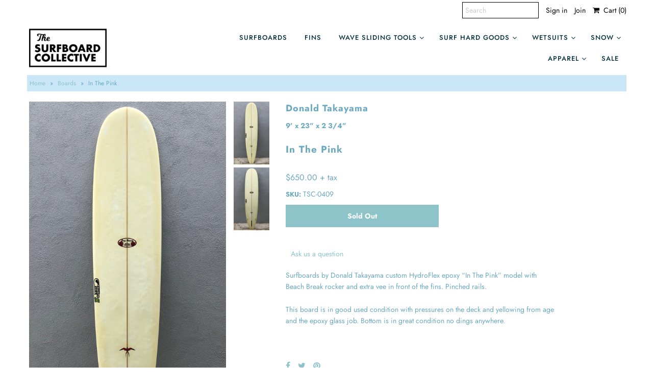

--- FILE ---
content_type: text/html; charset=utf-8
request_url: https://www.thesurfboardcollective.com/products/in-the-pink
body_size: 16465
content:
<!DOCTYPE html>
<!--[if lt IE 7 ]><html class="ie ie6" lang="en"> <![endif]-->
<!--[if IE 7 ]><html class="ie ie7" lang="en"> <![endif]-->
<!--[if IE 8 ]><html class="ie ie8" lang="en"> <![endif]-->
<!--[if (gte IE 9)|!(IE)]><!--><html lang="en" class="no-js"> <!--<![endif]-->
<head>
  <meta charset="utf-8" />
  



  

















  


   


   


  


     


  














    


 


   


 







































<!-- Meta
================================================== -->
  <title>
    In The Pink &ndash; The Surfboard Collective
  </title>
  
    <meta name="description" content="Surfboards by Donald Takayama custom HydroFlex epoxy “In The Pink” model with Beach Break rocker and extra vee in front of the fins. Pinched rails.  This board is in good used condition with pressures on the deck and yellowing from age and the epoxy glass job. Bottom is in great condition no dings anywhere.   " />
  
  <link rel="canonical" href="https://www.thesurfboardcollective.com/products/in-the-pink" />
  

  <meta property="og:type" content="product">
  <meta property="og:title" content="In The Pink">
  <meta property="og:url" content="https://www.thesurfboardcollective.com/products/in-the-pink">
  <meta property="og:description" content="Surfboards by Donald Takayama custom HydroFlex epoxy “In The Pink” model with Beach Break rocker and extra vee in front of the fins. Pinched rails. 
This board is in good used condition with pressures on the deck and yellowing from age and the epoxy glass job. Bottom is in great condition no dings anywhere. 
 ">
  
    <meta property="og:image" content="http://www.thesurfboardcollective.com/cdn/shop/products/image_866008ad-437a-4178-af12-682acbc7aca2_grande.jpg?v=1575470371">
    <meta property="og:image:secure_url" content="https://www.thesurfboardcollective.com/cdn/shop/products/image_866008ad-437a-4178-af12-682acbc7aca2_grande.jpg?v=1575470371">
  
    <meta property="og:image" content="http://www.thesurfboardcollective.com/cdn/shop/products/image_4f61e9ca-2760-4c25-b959-3661b3d6cb5f_grande.jpg?v=1575470371">
    <meta property="og:image:secure_url" content="https://www.thesurfboardcollective.com/cdn/shop/products/image_4f61e9ca-2760-4c25-b959-3661b3d6cb5f_grande.jpg?v=1575470371">
  
  <meta property="og:price:amount" content="650.00">
  <meta property="og:price:currency" content="USD">

<meta property="og:site_name" content="The Surfboard Collective">



  <meta name="twitter:card" content="summary">


  <meta name="twitter:site" content="@">


  <meta name="twitter:title" content="In The Pink">
  <meta name="twitter:description" content="Surfboards by Donald Takayama custom HydroFlex epoxy “In The Pink” model with Beach Break rocker and extra vee in front of the fins. Pinched rails. 
This board is in good used condition with pressures">
  <meta name="twitter:image" content="https://www.thesurfboardcollective.com/cdn/shop/products/image_866008ad-437a-4178-af12-682acbc7aca2_large.jpg?v=1575470371">
  <meta name="twitter:image:width" content="480">
  <meta name="twitter:image:height" content="480">



<!-- CSS
================================================== -->
  <link href="//www.thesurfboardcollective.com/cdn/shop/t/3/assets/stylesheet.css?v=106486561959557864781759252097" rel="stylesheet" type="text/css" media="all" />
  <link href="//www.thesurfboardcollective.com/cdn/shop/t/3/assets/custom.css?v=23972533086799064111698188342" rel="stylesheet" type="text/css" media="all" />

<!-- JS
================================================== -->
  <script src="//ajax.googleapis.com/ajax/libs/jquery/2.2.4/jquery.min.js" type="text/javascript"></script>
  <script src="//unpkg.com/eventemitter3@5.0.0/dist/eventemitter3.umd.min.js" type="text/javascript"></script>

  

  <script src="//www.thesurfboardcollective.com/cdn/shop/t/3/assets/theme.js?v=44346073165928755921696961216" type="text/javascript"></script>
  <script src="//www.thesurfboardcollective.com/cdn/shop/t/3/assets/beefy.js?v=40855799435528832451541635997" type="text/javascript"></script>
  <script src="//www.thesurfboardcollective.com/cdn/shopifycloud/storefront/assets/themes_support/option_selection-b017cd28.js" type="text/javascript"></script>
  

  <meta name="viewport" content="width=device-width, initial-scale=1, maximum-scale=1">

<!-- Favicons
================================================== -->
  
    <link rel="shortcut icon" href="//www.thesurfboardcollective.com/cdn/shop/files/tsc-favicon_32x32.jpg?v=1613548843" type="image/png" />
  
  

  <script>window.performance && window.performance.mark && window.performance.mark('shopify.content_for_header.start');</script><meta id="shopify-digital-wallet" name="shopify-digital-wallet" content="/11383439417/digital_wallets/dialog">
<meta name="shopify-checkout-api-token" content="18395797dd5d079cff14c3f051b18375">
<link rel="alternate" type="application/json+oembed" href="https://www.thesurfboardcollective.com/products/in-the-pink.oembed">
<script async="async" src="/checkouts/internal/preloads.js?locale=en-US"></script>
<link rel="preconnect" href="https://shop.app" crossorigin="anonymous">
<script async="async" src="https://shop.app/checkouts/internal/preloads.js?locale=en-US&shop_id=11383439417" crossorigin="anonymous"></script>
<script id="shopify-features" type="application/json">{"accessToken":"18395797dd5d079cff14c3f051b18375","betas":["rich-media-storefront-analytics"],"domain":"www.thesurfboardcollective.com","predictiveSearch":true,"shopId":11383439417,"locale":"en"}</script>
<script>var Shopify = Shopify || {};
Shopify.shop = "the-surfboard-collective.myshopify.com";
Shopify.locale = "en";
Shopify.currency = {"active":"USD","rate":"1.0"};
Shopify.country = "US";
Shopify.theme = {"name":"Mr Parker","id":29726965817,"schema_name":"Mr Parker","schema_version":"6.4","theme_store_id":567,"role":"main"};
Shopify.theme.handle = "null";
Shopify.theme.style = {"id":null,"handle":null};
Shopify.cdnHost = "www.thesurfboardcollective.com/cdn";
Shopify.routes = Shopify.routes || {};
Shopify.routes.root = "/";</script>
<script type="module">!function(o){(o.Shopify=o.Shopify||{}).modules=!0}(window);</script>
<script>!function(o){function n(){var o=[];function n(){o.push(Array.prototype.slice.apply(arguments))}return n.q=o,n}var t=o.Shopify=o.Shopify||{};t.loadFeatures=n(),t.autoloadFeatures=n()}(window);</script>
<script>
  window.ShopifyPay = window.ShopifyPay || {};
  window.ShopifyPay.apiHost = "shop.app\/pay";
  window.ShopifyPay.redirectState = null;
</script>
<script id="shop-js-analytics" type="application/json">{"pageType":"product"}</script>
<script defer="defer" async type="module" src="//www.thesurfboardcollective.com/cdn/shopifycloud/shop-js/modules/v2/client.init-shop-cart-sync_D0dqhulL.en.esm.js"></script>
<script defer="defer" async type="module" src="//www.thesurfboardcollective.com/cdn/shopifycloud/shop-js/modules/v2/chunk.common_CpVO7qML.esm.js"></script>
<script type="module">
  await import("//www.thesurfboardcollective.com/cdn/shopifycloud/shop-js/modules/v2/client.init-shop-cart-sync_D0dqhulL.en.esm.js");
await import("//www.thesurfboardcollective.com/cdn/shopifycloud/shop-js/modules/v2/chunk.common_CpVO7qML.esm.js");

  window.Shopify.SignInWithShop?.initShopCartSync?.({"fedCMEnabled":true,"windoidEnabled":true});

</script>
<script>
  window.Shopify = window.Shopify || {};
  if (!window.Shopify.featureAssets) window.Shopify.featureAssets = {};
  window.Shopify.featureAssets['shop-js'] = {"shop-cart-sync":["modules/v2/client.shop-cart-sync_D9bwt38V.en.esm.js","modules/v2/chunk.common_CpVO7qML.esm.js"],"init-fed-cm":["modules/v2/client.init-fed-cm_BJ8NPuHe.en.esm.js","modules/v2/chunk.common_CpVO7qML.esm.js"],"init-shop-email-lookup-coordinator":["modules/v2/client.init-shop-email-lookup-coordinator_pVrP2-kG.en.esm.js","modules/v2/chunk.common_CpVO7qML.esm.js"],"shop-cash-offers":["modules/v2/client.shop-cash-offers_CNh7FWN-.en.esm.js","modules/v2/chunk.common_CpVO7qML.esm.js","modules/v2/chunk.modal_DKF6x0Jh.esm.js"],"init-shop-cart-sync":["modules/v2/client.init-shop-cart-sync_D0dqhulL.en.esm.js","modules/v2/chunk.common_CpVO7qML.esm.js"],"init-windoid":["modules/v2/client.init-windoid_DaoAelzT.en.esm.js","modules/v2/chunk.common_CpVO7qML.esm.js"],"shop-toast-manager":["modules/v2/client.shop-toast-manager_1DND8Tac.en.esm.js","modules/v2/chunk.common_CpVO7qML.esm.js"],"pay-button":["modules/v2/client.pay-button_CFeQi1r6.en.esm.js","modules/v2/chunk.common_CpVO7qML.esm.js"],"shop-button":["modules/v2/client.shop-button_Ca94MDdQ.en.esm.js","modules/v2/chunk.common_CpVO7qML.esm.js"],"shop-login-button":["modules/v2/client.shop-login-button_DPYNfp1Z.en.esm.js","modules/v2/chunk.common_CpVO7qML.esm.js","modules/v2/chunk.modal_DKF6x0Jh.esm.js"],"avatar":["modules/v2/client.avatar_BTnouDA3.en.esm.js"],"shop-follow-button":["modules/v2/client.shop-follow-button_BMKh4nJE.en.esm.js","modules/v2/chunk.common_CpVO7qML.esm.js","modules/v2/chunk.modal_DKF6x0Jh.esm.js"],"init-customer-accounts-sign-up":["modules/v2/client.init-customer-accounts-sign-up_CJXi5kRN.en.esm.js","modules/v2/client.shop-login-button_DPYNfp1Z.en.esm.js","modules/v2/chunk.common_CpVO7qML.esm.js","modules/v2/chunk.modal_DKF6x0Jh.esm.js"],"init-shop-for-new-customer-accounts":["modules/v2/client.init-shop-for-new-customer-accounts_BoBxkgWu.en.esm.js","modules/v2/client.shop-login-button_DPYNfp1Z.en.esm.js","modules/v2/chunk.common_CpVO7qML.esm.js","modules/v2/chunk.modal_DKF6x0Jh.esm.js"],"init-customer-accounts":["modules/v2/client.init-customer-accounts_DCuDTzpR.en.esm.js","modules/v2/client.shop-login-button_DPYNfp1Z.en.esm.js","modules/v2/chunk.common_CpVO7qML.esm.js","modules/v2/chunk.modal_DKF6x0Jh.esm.js"],"checkout-modal":["modules/v2/client.checkout-modal_U_3e4VxF.en.esm.js","modules/v2/chunk.common_CpVO7qML.esm.js","modules/v2/chunk.modal_DKF6x0Jh.esm.js"],"lead-capture":["modules/v2/client.lead-capture_DEgn0Z8u.en.esm.js","modules/v2/chunk.common_CpVO7qML.esm.js","modules/v2/chunk.modal_DKF6x0Jh.esm.js"],"shop-login":["modules/v2/client.shop-login_CoM5QKZ_.en.esm.js","modules/v2/chunk.common_CpVO7qML.esm.js","modules/v2/chunk.modal_DKF6x0Jh.esm.js"],"payment-terms":["modules/v2/client.payment-terms_BmrqWn8r.en.esm.js","modules/v2/chunk.common_CpVO7qML.esm.js","modules/v2/chunk.modal_DKF6x0Jh.esm.js"]};
</script>
<script>(function() {
  var isLoaded = false;
  function asyncLoad() {
    if (isLoaded) return;
    isLoaded = true;
    var urls = ["\/\/www.powr.io\/powr.js?powr-token=the-surfboard-collective.myshopify.com\u0026external-type=shopify\u0026shop=the-surfboard-collective.myshopify.com","https:\/\/chimpstatic.com\/mcjs-connected\/js\/users\/d457ca8fc1a179380f18aad0f\/e94bb0a940c766032f89c30da.js?shop=the-surfboard-collective.myshopify.com"];
    for (var i = 0; i < urls.length; i++) {
      var s = document.createElement('script');
      s.type = 'text/javascript';
      s.async = true;
      s.src = urls[i];
      var x = document.getElementsByTagName('script')[0];
      x.parentNode.insertBefore(s, x);
    }
  };
  if(window.attachEvent) {
    window.attachEvent('onload', asyncLoad);
  } else {
    window.addEventListener('load', asyncLoad, false);
  }
})();</script>
<script id="__st">var __st={"a":11383439417,"offset":-28800,"reqid":"f68a65b0-73a7-43ec-ae49-112c6edab5a1-1765120870","pageurl":"www.thesurfboardcollective.com\/products\/in-the-pink","u":"9adb8473d831","p":"product","rtyp":"product","rid":2291766591545};</script>
<script>window.ShopifyPaypalV4VisibilityTracking = true;</script>
<script id="captcha-bootstrap">!function(){'use strict';const t='contact',e='account',n='new_comment',o=[[t,t],['blogs',n],['comments',n],[t,'customer']],c=[[e,'customer_login'],[e,'guest_login'],[e,'recover_customer_password'],[e,'create_customer']],r=t=>t.map((([t,e])=>`form[action*='/${t}']:not([data-nocaptcha='true']) input[name='form_type'][value='${e}']`)).join(','),a=t=>()=>t?[...document.querySelectorAll(t)].map((t=>t.form)):[];function s(){const t=[...o],e=r(t);return a(e)}const i='password',u='form_key',d=['recaptcha-v3-token','g-recaptcha-response','h-captcha-response',i],f=()=>{try{return window.sessionStorage}catch{return}},m='__shopify_v',_=t=>t.elements[u];function p(t,e,n=!1){try{const o=window.sessionStorage,c=JSON.parse(o.getItem(e)),{data:r}=function(t){const{data:e,action:n}=t;return t[m]||n?{data:e,action:n}:{data:t,action:n}}(c);for(const[e,n]of Object.entries(r))t.elements[e]&&(t.elements[e].value=n);n&&o.removeItem(e)}catch(o){console.error('form repopulation failed',{error:o})}}const l='form_type',E='cptcha';function T(t){t.dataset[E]=!0}const w=window,h=w.document,L='Shopify',v='ce_forms',y='captcha';let A=!1;((t,e)=>{const n=(g='f06e6c50-85a8-45c8-87d0-21a2b65856fe',I='https://cdn.shopify.com/shopifycloud/storefront-forms-hcaptcha/ce_storefront_forms_captcha_hcaptcha.v1.5.2.iife.js',D={infoText:'Protected by hCaptcha',privacyText:'Privacy',termsText:'Terms'},(t,e,n)=>{const o=w[L][v],c=o.bindForm;if(c)return c(t,g,e,D).then(n);var r;o.q.push([[t,g,e,D],n]),r=I,A||(h.body.append(Object.assign(h.createElement('script'),{id:'captcha-provider',async:!0,src:r})),A=!0)});var g,I,D;w[L]=w[L]||{},w[L][v]=w[L][v]||{},w[L][v].q=[],w[L][y]=w[L][y]||{},w[L][y].protect=function(t,e){n(t,void 0,e),T(t)},Object.freeze(w[L][y]),function(t,e,n,w,h,L){const[v,y,A,g]=function(t,e,n){const i=e?o:[],u=t?c:[],d=[...i,...u],f=r(d),m=r(i),_=r(d.filter((([t,e])=>n.includes(e))));return[a(f),a(m),a(_),s()]}(w,h,L),I=t=>{const e=t.target;return e instanceof HTMLFormElement?e:e&&e.form},D=t=>v().includes(t);t.addEventListener('submit',(t=>{const e=I(t);if(!e)return;const n=D(e)&&!e.dataset.hcaptchaBound&&!e.dataset.recaptchaBound,o=_(e),c=g().includes(e)&&(!o||!o.value);(n||c)&&t.preventDefault(),c&&!n&&(function(t){try{if(!f())return;!function(t){const e=f();if(!e)return;const n=_(t);if(!n)return;const o=n.value;o&&e.removeItem(o)}(t);const e=Array.from(Array(32),(()=>Math.random().toString(36)[2])).join('');!function(t,e){_(t)||t.append(Object.assign(document.createElement('input'),{type:'hidden',name:u})),t.elements[u].value=e}(t,e),function(t,e){const n=f();if(!n)return;const o=[...t.querySelectorAll(`input[type='${i}']`)].map((({name:t})=>t)),c=[...d,...o],r={};for(const[a,s]of new FormData(t).entries())c.includes(a)||(r[a]=s);n.setItem(e,JSON.stringify({[m]:1,action:t.action,data:r}))}(t,e)}catch(e){console.error('failed to persist form',e)}}(e),e.submit())}));const S=(t,e)=>{t&&!t.dataset[E]&&(n(t,e.some((e=>e===t))),T(t))};for(const o of['focusin','change'])t.addEventListener(o,(t=>{const e=I(t);D(e)&&S(e,y())}));const B=e.get('form_key'),M=e.get(l),P=B&&M;t.addEventListener('DOMContentLoaded',(()=>{const t=y();if(P)for(const e of t)e.elements[l].value===M&&p(e,B);[...new Set([...A(),...v().filter((t=>'true'===t.dataset.shopifyCaptcha))])].forEach((e=>S(e,t)))}))}(h,new URLSearchParams(w.location.search),n,t,e,['guest_login'])})(!0,!0)}();</script>
<script integrity="sha256-52AcMU7V7pcBOXWImdc/TAGTFKeNjmkeM1Pvks/DTgc=" data-source-attribution="shopify.loadfeatures" defer="defer" src="//www.thesurfboardcollective.com/cdn/shopifycloud/storefront/assets/storefront/load_feature-81c60534.js" crossorigin="anonymous"></script>
<script crossorigin="anonymous" defer="defer" src="//www.thesurfboardcollective.com/cdn/shopifycloud/storefront/assets/shopify_pay/storefront-65b4c6d7.js?v=20250812"></script>
<script data-source-attribution="shopify.dynamic_checkout.dynamic.init">var Shopify=Shopify||{};Shopify.PaymentButton=Shopify.PaymentButton||{isStorefrontPortableWallets:!0,init:function(){window.Shopify.PaymentButton.init=function(){};var t=document.createElement("script");t.src="https://www.thesurfboardcollective.com/cdn/shopifycloud/portable-wallets/latest/portable-wallets.en.js",t.type="module",document.head.appendChild(t)}};
</script>
<script data-source-attribution="shopify.dynamic_checkout.buyer_consent">
  function portableWalletsHideBuyerConsent(e){var t=document.getElementById("shopify-buyer-consent"),n=document.getElementById("shopify-subscription-policy-button");t&&n&&(t.classList.add("hidden"),t.setAttribute("aria-hidden","true"),n.removeEventListener("click",e))}function portableWalletsShowBuyerConsent(e){var t=document.getElementById("shopify-buyer-consent"),n=document.getElementById("shopify-subscription-policy-button");t&&n&&(t.classList.remove("hidden"),t.removeAttribute("aria-hidden"),n.addEventListener("click",e))}window.Shopify?.PaymentButton&&(window.Shopify.PaymentButton.hideBuyerConsent=portableWalletsHideBuyerConsent,window.Shopify.PaymentButton.showBuyerConsent=portableWalletsShowBuyerConsent);
</script>
<script data-source-attribution="shopify.dynamic_checkout.cart.bootstrap">document.addEventListener("DOMContentLoaded",(function(){function t(){return document.querySelector("shopify-accelerated-checkout-cart, shopify-accelerated-checkout")}if(t())Shopify.PaymentButton.init();else{new MutationObserver((function(e,n){t()&&(Shopify.PaymentButton.init(),n.disconnect())})).observe(document.body,{childList:!0,subtree:!0})}}));
</script>
<link id="shopify-accelerated-checkout-styles" rel="stylesheet" media="screen" href="https://www.thesurfboardcollective.com/cdn/shopifycloud/portable-wallets/latest/accelerated-checkout-backwards-compat.css" crossorigin="anonymous">
<style id="shopify-accelerated-checkout-cart">
        #shopify-buyer-consent {
  margin-top: 1em;
  display: inline-block;
  width: 100%;
}

#shopify-buyer-consent.hidden {
  display: none;
}

#shopify-subscription-policy-button {
  background: none;
  border: none;
  padding: 0;
  text-decoration: underline;
  font-size: inherit;
  cursor: pointer;
}

#shopify-subscription-policy-button::before {
  box-shadow: none;
}

      </style>

<script>window.performance && window.performance.mark && window.performance.mark('shopify.content_for_header.end');</script>

  <script type="text/javascript">
    $(window).load(function() {
      $('.collection-image').matchHeight();
    });
  </script>

<link href="https://monorail-edge.shopifysvc.com" rel="dns-prefetch">
<script>(function(){if ("sendBeacon" in navigator && "performance" in window) {try {var session_token_from_headers = performance.getEntriesByType('navigation')[0].serverTiming.find(x => x.name == '_s').description;} catch {var session_token_from_headers = undefined;}var session_cookie_matches = document.cookie.match(/_shopify_s=([^;]*)/);var session_token_from_cookie = session_cookie_matches && session_cookie_matches.length === 2 ? session_cookie_matches[1] : "";var session_token = session_token_from_headers || session_token_from_cookie || "";function handle_abandonment_event(e) {var entries = performance.getEntries().filter(function(entry) {return /monorail-edge.shopifysvc.com/.test(entry.name);});if (!window.abandonment_tracked && entries.length === 0) {window.abandonment_tracked = true;var currentMs = Date.now();var navigation_start = performance.timing.navigationStart;var payload = {shop_id: 11383439417,url: window.location.href,navigation_start,duration: currentMs - navigation_start,session_token,page_type: "product"};window.navigator.sendBeacon("https://monorail-edge.shopifysvc.com/v1/produce", JSON.stringify({schema_id: "online_store_buyer_site_abandonment/1.1",payload: payload,metadata: {event_created_at_ms: currentMs,event_sent_at_ms: currentMs}}));}}window.addEventListener('pagehide', handle_abandonment_event);}}());</script>
<script id="web-pixels-manager-setup">(function e(e,d,r,n,o){if(void 0===o&&(o={}),!Boolean(null===(a=null===(i=window.Shopify)||void 0===i?void 0:i.analytics)||void 0===a?void 0:a.replayQueue)){var i,a;window.Shopify=window.Shopify||{};var t=window.Shopify;t.analytics=t.analytics||{};var s=t.analytics;s.replayQueue=[],s.publish=function(e,d,r){return s.replayQueue.push([e,d,r]),!0};try{self.performance.mark("wpm:start")}catch(e){}var l=function(){var e={modern:/Edge?\/(1{2}[4-9]|1[2-9]\d|[2-9]\d{2}|\d{4,})\.\d+(\.\d+|)|Firefox\/(1{2}[4-9]|1[2-9]\d|[2-9]\d{2}|\d{4,})\.\d+(\.\d+|)|Chrom(ium|e)\/(9{2}|\d{3,})\.\d+(\.\d+|)|(Maci|X1{2}).+ Version\/(15\.\d+|(1[6-9]|[2-9]\d|\d{3,})\.\d+)([,.]\d+|)( \(\w+\)|)( Mobile\/\w+|) Safari\/|Chrome.+OPR\/(9{2}|\d{3,})\.\d+\.\d+|(CPU[ +]OS|iPhone[ +]OS|CPU[ +]iPhone|CPU IPhone OS|CPU iPad OS)[ +]+(15[._]\d+|(1[6-9]|[2-9]\d|\d{3,})[._]\d+)([._]\d+|)|Android:?[ /-](13[3-9]|1[4-9]\d|[2-9]\d{2}|\d{4,})(\.\d+|)(\.\d+|)|Android.+Firefox\/(13[5-9]|1[4-9]\d|[2-9]\d{2}|\d{4,})\.\d+(\.\d+|)|Android.+Chrom(ium|e)\/(13[3-9]|1[4-9]\d|[2-9]\d{2}|\d{4,})\.\d+(\.\d+|)|SamsungBrowser\/([2-9]\d|\d{3,})\.\d+/,legacy:/Edge?\/(1[6-9]|[2-9]\d|\d{3,})\.\d+(\.\d+|)|Firefox\/(5[4-9]|[6-9]\d|\d{3,})\.\d+(\.\d+|)|Chrom(ium|e)\/(5[1-9]|[6-9]\d|\d{3,})\.\d+(\.\d+|)([\d.]+$|.*Safari\/(?![\d.]+ Edge\/[\d.]+$))|(Maci|X1{2}).+ Version\/(10\.\d+|(1[1-9]|[2-9]\d|\d{3,})\.\d+)([,.]\d+|)( \(\w+\)|)( Mobile\/\w+|) Safari\/|Chrome.+OPR\/(3[89]|[4-9]\d|\d{3,})\.\d+\.\d+|(CPU[ +]OS|iPhone[ +]OS|CPU[ +]iPhone|CPU IPhone OS|CPU iPad OS)[ +]+(10[._]\d+|(1[1-9]|[2-9]\d|\d{3,})[._]\d+)([._]\d+|)|Android:?[ /-](13[3-9]|1[4-9]\d|[2-9]\d{2}|\d{4,})(\.\d+|)(\.\d+|)|Mobile Safari.+OPR\/([89]\d|\d{3,})\.\d+\.\d+|Android.+Firefox\/(13[5-9]|1[4-9]\d|[2-9]\d{2}|\d{4,})\.\d+(\.\d+|)|Android.+Chrom(ium|e)\/(13[3-9]|1[4-9]\d|[2-9]\d{2}|\d{4,})\.\d+(\.\d+|)|Android.+(UC? ?Browser|UCWEB|U3)[ /]?(15\.([5-9]|\d{2,})|(1[6-9]|[2-9]\d|\d{3,})\.\d+)\.\d+|SamsungBrowser\/(5\.\d+|([6-9]|\d{2,})\.\d+)|Android.+MQ{2}Browser\/(14(\.(9|\d{2,})|)|(1[5-9]|[2-9]\d|\d{3,})(\.\d+|))(\.\d+|)|K[Aa][Ii]OS\/(3\.\d+|([4-9]|\d{2,})\.\d+)(\.\d+|)/},d=e.modern,r=e.legacy,n=navigator.userAgent;return n.match(d)?"modern":n.match(r)?"legacy":"unknown"}(),u="modern"===l?"modern":"legacy",c=(null!=n?n:{modern:"",legacy:""})[u],f=function(e){return[e.baseUrl,"/wpm","/b",e.hashVersion,"modern"===e.buildTarget?"m":"l",".js"].join("")}({baseUrl:d,hashVersion:r,buildTarget:u}),m=function(e){var d=e.version,r=e.bundleTarget,n=e.surface,o=e.pageUrl,i=e.monorailEndpoint;return{emit:function(e){var a=e.status,t=e.errorMsg,s=(new Date).getTime(),l=JSON.stringify({metadata:{event_sent_at_ms:s},events:[{schema_id:"web_pixels_manager_load/3.1",payload:{version:d,bundle_target:r,page_url:o,status:a,surface:n,error_msg:t},metadata:{event_created_at_ms:s}}]});if(!i)return console&&console.warn&&console.warn("[Web Pixels Manager] No Monorail endpoint provided, skipping logging."),!1;try{return self.navigator.sendBeacon.bind(self.navigator)(i,l)}catch(e){}var u=new XMLHttpRequest;try{return u.open("POST",i,!0),u.setRequestHeader("Content-Type","text/plain"),u.send(l),!0}catch(e){return console&&console.warn&&console.warn("[Web Pixels Manager] Got an unhandled error while logging to Monorail."),!1}}}}({version:r,bundleTarget:l,surface:e.surface,pageUrl:self.location.href,monorailEndpoint:e.monorailEndpoint});try{o.browserTarget=l,function(e){var d=e.src,r=e.async,n=void 0===r||r,o=e.onload,i=e.onerror,a=e.sri,t=e.scriptDataAttributes,s=void 0===t?{}:t,l=document.createElement("script"),u=document.querySelector("head"),c=document.querySelector("body");if(l.async=n,l.src=d,a&&(l.integrity=a,l.crossOrigin="anonymous"),s)for(var f in s)if(Object.prototype.hasOwnProperty.call(s,f))try{l.dataset[f]=s[f]}catch(e){}if(o&&l.addEventListener("load",o),i&&l.addEventListener("error",i),u)u.appendChild(l);else{if(!c)throw new Error("Did not find a head or body element to append the script");c.appendChild(l)}}({src:f,async:!0,onload:function(){if(!function(){var e,d;return Boolean(null===(d=null===(e=window.Shopify)||void 0===e?void 0:e.analytics)||void 0===d?void 0:d.initialized)}()){var d=window.webPixelsManager.init(e)||void 0;if(d){var r=window.Shopify.analytics;r.replayQueue.forEach((function(e){var r=e[0],n=e[1],o=e[2];d.publishCustomEvent(r,n,o)})),r.replayQueue=[],r.publish=d.publishCustomEvent,r.visitor=d.visitor,r.initialized=!0}}},onerror:function(){return m.emit({status:"failed",errorMsg:"".concat(f," has failed to load")})},sri:function(e){var d=/^sha384-[A-Za-z0-9+/=]+$/;return"string"==typeof e&&d.test(e)}(c)?c:"",scriptDataAttributes:o}),m.emit({status:"loading"})}catch(e){m.emit({status:"failed",errorMsg:(null==e?void 0:e.message)||"Unknown error"})}}})({shopId: 11383439417,storefrontBaseUrl: "https://www.thesurfboardcollective.com",extensionsBaseUrl: "https://extensions.shopifycdn.com/cdn/shopifycloud/web-pixels-manager",monorailEndpoint: "https://monorail-edge.shopifysvc.com/unstable/produce_batch",surface: "storefront-renderer",enabledBetaFlags: ["2dca8a86"],webPixelsConfigList: [{"id":"shopify-app-pixel","configuration":"{}","eventPayloadVersion":"v1","runtimeContext":"STRICT","scriptVersion":"0450","apiClientId":"shopify-pixel","type":"APP","privacyPurposes":["ANALYTICS","MARKETING"]},{"id":"shopify-custom-pixel","eventPayloadVersion":"v1","runtimeContext":"LAX","scriptVersion":"0450","apiClientId":"shopify-pixel","type":"CUSTOM","privacyPurposes":["ANALYTICS","MARKETING"]}],isMerchantRequest: false,initData: {"shop":{"name":"The Surfboard Collective","paymentSettings":{"currencyCode":"USD"},"myshopifyDomain":"the-surfboard-collective.myshopify.com","countryCode":"US","storefrontUrl":"https:\/\/www.thesurfboardcollective.com"},"customer":null,"cart":null,"checkout":null,"productVariants":[{"price":{"amount":650.0,"currencyCode":"USD"},"product":{"title":"In The Pink","vendor":"Donald Takayama","id":"2291766591545","untranslatedTitle":"In The Pink","url":"\/products\/in-the-pink","type":"Boards"},"id":"19448569593913","image":{"src":"\/\/www.thesurfboardcollective.com\/cdn\/shop\/products\/image_866008ad-437a-4178-af12-682acbc7aca2.jpg?v=1575470371"},"sku":"TSC-0409","title":"Default Title","untranslatedTitle":"Default Title"}],"purchasingCompany":null},},"https://www.thesurfboardcollective.com/cdn","ae1676cfwd2530674p4253c800m34e853cb",{"modern":"","legacy":""},{"shopId":"11383439417","storefrontBaseUrl":"https:\/\/www.thesurfboardcollective.com","extensionBaseUrl":"https:\/\/extensions.shopifycdn.com\/cdn\/shopifycloud\/web-pixels-manager","surface":"storefront-renderer","enabledBetaFlags":"[\"2dca8a86\"]","isMerchantRequest":"false","hashVersion":"ae1676cfwd2530674p4253c800m34e853cb","publish":"custom","events":"[[\"page_viewed\",{}],[\"product_viewed\",{\"productVariant\":{\"price\":{\"amount\":650.0,\"currencyCode\":\"USD\"},\"product\":{\"title\":\"In The Pink\",\"vendor\":\"Donald Takayama\",\"id\":\"2291766591545\",\"untranslatedTitle\":\"In The Pink\",\"url\":\"\/products\/in-the-pink\",\"type\":\"Boards\"},\"id\":\"19448569593913\",\"image\":{\"src\":\"\/\/www.thesurfboardcollective.com\/cdn\/shop\/products\/image_866008ad-437a-4178-af12-682acbc7aca2.jpg?v=1575470371\"},\"sku\":\"TSC-0409\",\"title\":\"Default Title\",\"untranslatedTitle\":\"Default Title\"}}]]"});</script><script>
  window.ShopifyAnalytics = window.ShopifyAnalytics || {};
  window.ShopifyAnalytics.meta = window.ShopifyAnalytics.meta || {};
  window.ShopifyAnalytics.meta.currency = 'USD';
  var meta = {"product":{"id":2291766591545,"gid":"gid:\/\/shopify\/Product\/2291766591545","vendor":"Donald Takayama","type":"Boards","variants":[{"id":19448569593913,"price":65000,"name":"In The Pink","public_title":null,"sku":"TSC-0409"}],"remote":false},"page":{"pageType":"product","resourceType":"product","resourceId":2291766591545}};
  for (var attr in meta) {
    window.ShopifyAnalytics.meta[attr] = meta[attr];
  }
</script>
<script class="analytics">
  (function () {
    var customDocumentWrite = function(content) {
      var jquery = null;

      if (window.jQuery) {
        jquery = window.jQuery;
      } else if (window.Checkout && window.Checkout.$) {
        jquery = window.Checkout.$;
      }

      if (jquery) {
        jquery('body').append(content);
      }
    };

    var hasLoggedConversion = function(token) {
      if (token) {
        return document.cookie.indexOf('loggedConversion=' + token) !== -1;
      }
      return false;
    }

    var setCookieIfConversion = function(token) {
      if (token) {
        var twoMonthsFromNow = new Date(Date.now());
        twoMonthsFromNow.setMonth(twoMonthsFromNow.getMonth() + 2);

        document.cookie = 'loggedConversion=' + token + '; expires=' + twoMonthsFromNow;
      }
    }

    var trekkie = window.ShopifyAnalytics.lib = window.trekkie = window.trekkie || [];
    if (trekkie.integrations) {
      return;
    }
    trekkie.methods = [
      'identify',
      'page',
      'ready',
      'track',
      'trackForm',
      'trackLink'
    ];
    trekkie.factory = function(method) {
      return function() {
        var args = Array.prototype.slice.call(arguments);
        args.unshift(method);
        trekkie.push(args);
        return trekkie;
      };
    };
    for (var i = 0; i < trekkie.methods.length; i++) {
      var key = trekkie.methods[i];
      trekkie[key] = trekkie.factory(key);
    }
    trekkie.load = function(config) {
      trekkie.config = config || {};
      trekkie.config.initialDocumentCookie = document.cookie;
      var first = document.getElementsByTagName('script')[0];
      var script = document.createElement('script');
      script.type = 'text/javascript';
      script.onerror = function(e) {
        var scriptFallback = document.createElement('script');
        scriptFallback.type = 'text/javascript';
        scriptFallback.onerror = function(error) {
                var Monorail = {
      produce: function produce(monorailDomain, schemaId, payload) {
        var currentMs = new Date().getTime();
        var event = {
          schema_id: schemaId,
          payload: payload,
          metadata: {
            event_created_at_ms: currentMs,
            event_sent_at_ms: currentMs
          }
        };
        return Monorail.sendRequest("https://" + monorailDomain + "/v1/produce", JSON.stringify(event));
      },
      sendRequest: function sendRequest(endpointUrl, payload) {
        // Try the sendBeacon API
        if (window && window.navigator && typeof window.navigator.sendBeacon === 'function' && typeof window.Blob === 'function' && !Monorail.isIos12()) {
          var blobData = new window.Blob([payload], {
            type: 'text/plain'
          });

          if (window.navigator.sendBeacon(endpointUrl, blobData)) {
            return true;
          } // sendBeacon was not successful

        } // XHR beacon

        var xhr = new XMLHttpRequest();

        try {
          xhr.open('POST', endpointUrl);
          xhr.setRequestHeader('Content-Type', 'text/plain');
          xhr.send(payload);
        } catch (e) {
          console.log(e);
        }

        return false;
      },
      isIos12: function isIos12() {
        return window.navigator.userAgent.lastIndexOf('iPhone; CPU iPhone OS 12_') !== -1 || window.navigator.userAgent.lastIndexOf('iPad; CPU OS 12_') !== -1;
      }
    };
    Monorail.produce('monorail-edge.shopifysvc.com',
      'trekkie_storefront_load_errors/1.1',
      {shop_id: 11383439417,
      theme_id: 29726965817,
      app_name: "storefront",
      context_url: window.location.href,
      source_url: "//www.thesurfboardcollective.com/cdn/s/trekkie.storefront.94e7babdf2ec3663c2b14be7d5a3b25b9303ebb0.min.js"});

        };
        scriptFallback.async = true;
        scriptFallback.src = '//www.thesurfboardcollective.com/cdn/s/trekkie.storefront.94e7babdf2ec3663c2b14be7d5a3b25b9303ebb0.min.js';
        first.parentNode.insertBefore(scriptFallback, first);
      };
      script.async = true;
      script.src = '//www.thesurfboardcollective.com/cdn/s/trekkie.storefront.94e7babdf2ec3663c2b14be7d5a3b25b9303ebb0.min.js';
      first.parentNode.insertBefore(script, first);
    };
    trekkie.load(
      {"Trekkie":{"appName":"storefront","development":false,"defaultAttributes":{"shopId":11383439417,"isMerchantRequest":null,"themeId":29726965817,"themeCityHash":"14088552923757414841","contentLanguage":"en","currency":"USD","eventMetadataId":"c1b8f628-12a7-481d-9f66-0db2d1d94eca"},"isServerSideCookieWritingEnabled":true,"monorailRegion":"shop_domain","enabledBetaFlags":["f0df213a"]},"Session Attribution":{},"S2S":{"facebookCapiEnabled":false,"source":"trekkie-storefront-renderer","apiClientId":580111}}
    );

    var loaded = false;
    trekkie.ready(function() {
      if (loaded) return;
      loaded = true;

      window.ShopifyAnalytics.lib = window.trekkie;

      var originalDocumentWrite = document.write;
      document.write = customDocumentWrite;
      try { window.ShopifyAnalytics.merchantGoogleAnalytics.call(this); } catch(error) {};
      document.write = originalDocumentWrite;

      window.ShopifyAnalytics.lib.page(null,{"pageType":"product","resourceType":"product","resourceId":2291766591545,"shopifyEmitted":true});

      var match = window.location.pathname.match(/checkouts\/(.+)\/(thank_you|post_purchase)/)
      var token = match? match[1]: undefined;
      if (!hasLoggedConversion(token)) {
        setCookieIfConversion(token);
        window.ShopifyAnalytics.lib.track("Viewed Product",{"currency":"USD","variantId":19448569593913,"productId":2291766591545,"productGid":"gid:\/\/shopify\/Product\/2291766591545","name":"In The Pink","price":"650.00","sku":"TSC-0409","brand":"Donald Takayama","variant":null,"category":"Boards","nonInteraction":true,"remote":false},undefined,undefined,{"shopifyEmitted":true});
      window.ShopifyAnalytics.lib.track("monorail:\/\/trekkie_storefront_viewed_product\/1.1",{"currency":"USD","variantId":19448569593913,"productId":2291766591545,"productGid":"gid:\/\/shopify\/Product\/2291766591545","name":"In The Pink","price":"650.00","sku":"TSC-0409","brand":"Donald Takayama","variant":null,"category":"Boards","nonInteraction":true,"remote":false,"referer":"https:\/\/www.thesurfboardcollective.com\/products\/in-the-pink"});
      }
    });


        var eventsListenerScript = document.createElement('script');
        eventsListenerScript.async = true;
        eventsListenerScript.src = "//www.thesurfboardcollective.com/cdn/shopifycloud/storefront/assets/shop_events_listener-3da45d37.js";
        document.getElementsByTagName('head')[0].appendChild(eventsListenerScript);

})();</script>
  <script>
  if (!window.ga || (window.ga && typeof window.ga !== 'function')) {
    window.ga = function ga() {
      (window.ga.q = window.ga.q || []).push(arguments);
      if (window.Shopify && window.Shopify.analytics && typeof window.Shopify.analytics.publish === 'function') {
        window.Shopify.analytics.publish("ga_stub_called", {}, {sendTo: "google_osp_migration"});
      }
      console.error("Shopify's Google Analytics stub called with:", Array.from(arguments), "\nSee https://help.shopify.com/manual/promoting-marketing/pixels/pixel-migration#google for more information.");
    };
    if (window.Shopify && window.Shopify.analytics && typeof window.Shopify.analytics.publish === 'function') {
      window.Shopify.analytics.publish("ga_stub_initialized", {}, {sendTo: "google_osp_migration"});
    }
  }
</script>
<script
  defer
  src="https://www.thesurfboardcollective.com/cdn/shopifycloud/perf-kit/shopify-perf-kit-2.1.2.min.js"
  data-application="storefront-renderer"
  data-shop-id="11383439417"
  data-render-region="gcp-us-central1"
  data-page-type="product"
  data-theme-instance-id="29726965817"
  data-theme-name="Mr Parker"
  data-theme-version="6.4"
  data-monorail-region="shop_domain"
  data-resource-timing-sampling-rate="10"
  data-shs="true"
  data-shs-beacon="true"
  data-shs-export-with-fetch="true"
  data-shs-logs-sample-rate="1"
></script>
</head>

<body class="gridlock shifter shifter-left product">
  <div id="shopify-section-mobile-navigation" class="shopify-section"><nav class="shifter-navigation" data-section-id="mobile-navigation" data-section-type="mobile-navigation">
  <div class="search">
    <form action="/search" method="get">
      <input type="text" name="q" id="q" placeholder="Search" />
    </form>
  </div>

  <ul id="accordion">
  
    
      <li>
        <a href="/collections/unsold">
          Surfboards
        </a>
      </li>
    
  
    
      <li>
        <a href="/collections/our-fins">
          Fins
        </a>
      </li>
    
  
    
      <li class="accordion-toggle" aria-haspopup="true" aria-expanded="false">
        <a href="/collections/wave-slide-tools">
          Wave Sliding Tools
        </a>
      </li>
      <div class="accordion-content">
        <ul class="sub">
          
            
              <li>
                <a href="/collections/hand-planes">
                  Handplanes
                </a>
              </li>
            
          
            
              <li>
                <a href="/collections/surf-mats">
                  Surf Mats
                </a>
              </li>
            
          
            
              <li>
                <a href="/collections/swim-fins">
                  Swim Fins
                </a>
              </li>
            
          
        </ul>
      </div>
    
  
    
      <li class="accordion-toggle" aria-haspopup="true" aria-expanded="false">
        <a href="/collections/surf-hard-goods">
          Surf Hard Goods
        </a>
      </li>
      <div class="accordion-content">
        <ul class="sub">
          
            
              <li>
                <a href="/collections/leashes">
                  Leashes
                </a>
              </li>
            
          
            
              <li>
                <a href="/collections/tractions">
                  Tractions
                </a>
              </li>
            
          
            
              <li>
                <a href="/collections/board-bags">
                  Board Bags
                </a>
              </li>
            
          
            
              <li>
                <a href="/collections/vehicle-accessories">
                  Vehicle Accessories
                </a>
              </li>
            
          
        </ul>
      </div>
    
  
    
      <li class="accordion-toggle" aria-haspopup="true" aria-expanded="false">
        <a href="/collections/wetsuits/Fullsuits+Springsuits-&-Jackets+Wetsuit-Care-Accessories">
          Wetsuits
        </a>
      </li>
      <div class="accordion-content">
        <ul class="sub">
          
            
              <li>
                <a href="/collections/fullsuits">
                  Fullsuits
                </a>
              </li>
            
          
            
              <li>
                <a href="/collections/springsuits-and-jackets">
                  Springsuits &amp; Jackets 
                </a>
              </li>
            
          
            
              <li>
                <a href="/collections/wetsuit-care-accessories">
                  Wetsuit Care Accessories 
                </a>
              </li>
            
          
        </ul>
      </div>
    
  
    
      <li class="accordion-toggle" aria-haspopup="true" aria-expanded="false">
        <a href="/collections/snow/Snowboards+Snow-Accessories">
          Snow
        </a>
      </li>
      <div class="accordion-content">
        <ul class="sub">
          
            
              <li>
                <a href="/collections/snowboards">
                  Snowboards
                </a>
              </li>
            
          
            
              <li>
                <a href="/collections/snow-accessories">
                  Snow Accessories 
                </a>
              </li>
            
          
        </ul>
      </div>
    
  
    
      <li class="accordion-toggle" aria-haspopup="true" aria-expanded="false">
        <a href="/collections/apparel">
          Apparel
        </a>
      </li>
      <div class="accordion-content">
        <ul class="sub">
          
            
              <li>
                <a href="/collections/t-shirts">
                  T-Shirts
                </a>
              </li>
            
          
            
              <li>
                <a href="/collections/hats">
                  Hats
                </a>
              </li>
            
          
        </ul>
      </div>
    
  
    
      <li>
        <a href="/collections/sale">
          Sale
        </a>
      </li>
    
  
  </ul>
</nav>


</div>

  <div id="CartDrawer" class="drawer drawer--right">
  <div class="drawer__header">
    <div class="table-cell">
    <h3>My Cart</h3>
    </div>
    <div class="table-cell">
    <span class="drawer__close js-drawer-close">
        Close
    </span>
    </div>
  </div>
  <div id="CartContainer"></div>
</div>


  <div class="shifter-page is-moved-by-drawer" id="PageContainer">
    <div id="shopify-section-header" class="shopify-section"><div class="header-section" data-section-id="header" data-section-type="header-section">
  <header  class="wrapper-is-absolute">
    <div class="row">
      <div id="message" class="announcement-bar desktop-6 mobile-3"></div>
      <ul id="cart" class="desktop-6 mobile-3">
        <li class="mobile-trigger">
          <span class="shifter-handle">
            <i class="fa fa-bars"></i>
          </span>
        </li>
        <li class="searchbox">
          <form action="/search" method="get">
            <input type="text" name="q" id="q" placeholder="Search" />
          </form>
        </li>
        
          
            <li><a href="https://www.thesurfboardcollective.com/customer_authentication/redirect?locale=en&amp;region_country=US" id="customer_login_link">Sign in</a></li>
            <li><a href="https://shopify.com/11383439417/account?locale=en" id="customer_register_link">Join</a></li>
          
        
        
        <li>
          <a href="/cart" class="site-header__cart-toggle js-drawer-open-right" aria-controls="CartDrawer" aria-expanded="false">
            <i class="fa fa-shopping-cart" aria-hidden="true"></i>&nbsp;&nbsp;Cart <span class="cart-count">(0)</span>
          </a>
        </li>
      </ul>
    </div>
  </header>
  <div class="clear"></div>
  <div class="header-wrapper absolute">
    <div class="row">
      <div id="navigation">
        <div id="logo" class="desktop-3 tablet-2 mobile-3 ">
          
<a href="/">
              <img src="//www.thesurfboardcollective.com/cdn/shop/files/black-logo_600x.png?v=1698075607" alt="The Surfboard Collective" itemprop="logo">
            </a>
          
        </div>

        

        <nav class="nav-inline desktop-9 tablet-4 mobile-3 nav-right">
          <ul id="nav">
            
              
                <li>
                  <a href="/collections/unsold">
                    Surfboards
                  </a>
                </li>
              
            
              
                <li>
                  <a href="/collections/our-fins">
                    Fins
                  </a>
                </li>
              
            
              
                <li class="dropdown has_sub_menu" aria-haspopup="true" aria-expanded="false">
                  <a class="dlink" href="/collections/wave-slide-tools">
                    Wave Sliding Tools
                  </a>
                  <ul class="submenu">
                    
                      
                        <li>
                          <a href="/collections/hand-planes">
                            Handplanes
                          </a>
                        </li>
                      
                    
                      
                        <li>
                          <a href="/collections/surf-mats">
                            Surf Mats
                          </a>
                        </li>
                      
                    
                      
                        <li>
                          <a href="/collections/swim-fins">
                            Swim Fins
                          </a>
                        </li>
                      
                    
                  </ul>
                </li>
              
            
              
                <li class="dropdown has_sub_menu" aria-haspopup="true" aria-expanded="false">
                  <a class="dlink" href="/collections/surf-hard-goods">
                    Surf Hard Goods
                  </a>
                  <ul class="submenu">
                    
                      
                        <li>
                          <a href="/collections/leashes">
                            Leashes
                          </a>
                        </li>
                      
                    
                      
                        <li>
                          <a href="/collections/tractions">
                            Tractions
                          </a>
                        </li>
                      
                    
                      
                        <li>
                          <a href="/collections/board-bags">
                            Board Bags
                          </a>
                        </li>
                      
                    
                      
                        <li>
                          <a href="/collections/vehicle-accessories">
                            Vehicle Accessories
                          </a>
                        </li>
                      
                    
                  </ul>
                </li>
              
            
              
                <li class="dropdown has_sub_menu" aria-haspopup="true" aria-expanded="false">
                  <a class="dlink" href="/collections/wetsuits/Fullsuits+Springsuits-&-Jackets+Wetsuit-Care-Accessories">
                    Wetsuits
                  </a>
                  <ul class="submenu">
                    
                      
                        <li>
                          <a href="/collections/fullsuits">
                            Fullsuits
                          </a>
                        </li>
                      
                    
                      
                        <li>
                          <a href="/collections/springsuits-and-jackets">
                            Springsuits &amp; Jackets 
                          </a>
                        </li>
                      
                    
                      
                        <li>
                          <a href="/collections/wetsuit-care-accessories">
                            Wetsuit Care Accessories 
                          </a>
                        </li>
                      
                    
                  </ul>
                </li>
              
            
              
                <li class="dropdown has_sub_menu" aria-haspopup="true" aria-expanded="false">
                  <a class="dlink" href="/collections/snow/Snowboards+Snow-Accessories">
                    Snow
                  </a>
                  <ul class="submenu">
                    
                      
                        <li>
                          <a href="/collections/snowboards">
                            Snowboards
                          </a>
                        </li>
                      
                    
                      
                        <li>
                          <a href="/collections/snow-accessories">
                            Snow Accessories 
                          </a>
                        </li>
                      
                    
                  </ul>
                </li>
              
            
              
                <li class="dropdown has_sub_menu" aria-haspopup="true" aria-expanded="false">
                  <a class="dlink" href="/collections/apparel">
                    Apparel
                  </a>
                  <ul class="submenu">
                    
                      
                        <li>
                          <a href="/collections/t-shirts">
                            T-Shirts
                          </a>
                        </li>
                      
                    
                      
                        <li>
                          <a href="/collections/hats">
                            Hats
                          </a>
                        </li>
                      
                    
                  </ul>
                </li>
              
            
              
                <li>
                  <a href="/collections/sale">
                    Sale
                  </a>
                </li>
              
            
          </ul>
        </nav>
      </div>
    </div>
  </div>

  <div class="clear"></div>

</div>
<style>
  
    @media screen and ( min-width: 741px ) {
      body.index .header-section {
        position: absolute;
        width: 100%;
        z-index: 5;
      }
    }
  
  
  
    #logo {
      line-height: 0;
    }
    #logo img {
      max-width: 160px;
    }
  

  #logo a {
    font-size: 19px;
    font-weight: ;
  }
  .searchbox form #q {
    font-size: px;
    font-family: ;
  }

  
    @media screen and ( min-width: 981px ) {
      #navigation {
        display: table;
      }
      #logo {
        display: inline-block;
        float: none;
        vertical-align: middle;
      }
      nav.nav-inline {
        display: inline-block;
        float: none !important;
        vertical-align: middle;
      }
    }
  
  .announcement-bar {
    font-size: 14px;
  }@media screen and ( min-width: 741px ) {
    body.index header.wrapper-is-absolute,
    body.index header.wrapper-is-absolute a,
    body.index header.wrapper-is-absolute a:visited,
    body.index header.wrapper-is-absolute a:hover {
      color: #ffffff !important;
    }

    body.index .header-wrapper.absolute ul#nav li a,
    body.index .header-wrapper.absolute #logo a,
    body.index .header-wrapper.absolute ul#nav li.dropdown a.dlink:after {
      color: #ffffff !important;
    }

    body.index header.wrapper-is-absolute .searchbox input::-webkit-input-placeholder {
      color: #ffffff !important;
    }

    body.index header.wrapper-is-absolute .searchbox input::-moz-placeholder {
      color: #ffffff !important;
    }

    body.index header.wrapper-is-absolute .searchbox input:-moz-placeholder {
      color: #ffffff !important;
    }

    body.index header.wrapper-is-absolute .searchbox form #q {
      color: #ffffff !important;
      border-color: #ffffff !important;
    }
  }</style>


</div>

    <div id="content" class="row">
      
        
  <div id="breadcrumb" class="desktop-12">
    <a href="/" class="homepage-link" title="Back to the frontpage">Home</a>
    
      
        <span class="separator">&raquo;</span>
        <a href="/collections/types?q=Boards" title="Boards">Boards</a>
      
    <span class="separator">&raquo;</span>
    <span class="page-title">In The Pink</span>
    
  </div>


      
      <div id="shopify-section-product-template" class="shopify-section">

<div itemscope itemtype="http://schema.org/Product"
  id="product-2291766591545"
  class="product-page product-template"
  data-product-id="2291766591545"
  data-section-id="product-template"
  data-section-type="product-section">

  <meta itemprop="name" content="In The Pink">
  <meta itemprop="url" content="https://www.thesurfboardcollective.com/products/in-the-pink">
  <meta itemprop="image" content="//www.thesurfboardcollective.com/cdn/shop/products/image_866008ad-437a-4178-af12-682acbc7aca2_800x.jpg?v=1575470371">

  <div id="product-images" class="desktop-5 mobile-3" data-product-gallery>







<div class="product-main-images desktop-10">
  <div class="product-image-container" style="padding-bottom: 177.8183477863989%;" >
    
      
      

      <div class="product-main-image selected" data-image-id="8974473199673">
        <img id="2291766591545" class="product__image lazyload lazyload-fade"
          data-src="//www.thesurfboardcollective.com/cdn/shop/products/image_866008ad-437a-4178-af12-682acbc7aca2_{width}x.jpg?v=1575470371"
          data-sizes="auto"
          data-zoom-src="//www.thesurfboardcollective.com/cdn/shop/products/image_866008ad-437a-4178-af12-682acbc7aca2_{width}x.jpg?v=1575470371"
          alt="In The Pink">

        <noscript>
          <img id="2291766591545" class="product-main-image" src="//www.thesurfboardcollective.com/cdn/shop/products/image_866008ad-437a-4178-af12-682acbc7aca2_800x.jpg?v=1575470371" alt='In The Pink'/>
        </noscript>
      </div>
    
      
      

      <div class="product-main-image " data-image-id="8974473265209">
        <img id="2291766591545" class="product__image lazyload lazyload-fade"
          data-src="//www.thesurfboardcollective.com/cdn/shop/products/image_4f61e9ca-2760-4c25-b959-3661b3d6cb5f_{width}x.jpg?v=1575470371"
          data-sizes="auto"
          data-zoom-src="//www.thesurfboardcollective.com/cdn/shop/products/image_4f61e9ca-2760-4c25-b959-3661b3d6cb5f_{width}x.jpg?v=1575470371"
          alt="In The Pink">

        <noscript>
          <img id="2291766591545" class="product-main-image" src="//www.thesurfboardcollective.com/cdn/shop/products/image_4f61e9ca-2760-4c25-b959-3661b3d6cb5f_800x.jpg?v=1575470371" alt='In The Pink'/>
        </noscript>
      </div>
    
  </div>
</div><div id="thumbnail-gallery" class="desktop-2">
    
      
        

        <div class="product-thumbnail selected" data-image-id="8974473199673">
          <img class="lazyload lazyload-fade"
            data-src="//www.thesurfboardcollective.com/cdn/shop/products/image_866008ad-437a-4178-af12-682acbc7aca2_{width}x.jpg?v=1575470371"
            data-sizes="auto"
            data-image-id="8974473199673"
            alt="In The Pink">

          <noscript>
            <img class="product-thumbnail" src="//www.thesurfboardcollective.com/cdn/shop/products/image_866008ad-437a-4178-af12-682acbc7aca2_100x.jpg?v=1575470371" alt="In The Pink" />
          </noscript>
        </div>
      
        

        <div class="product-thumbnail " data-image-id="8974473265209">
          <img class="lazyload lazyload-fade"
            data-src="//www.thesurfboardcollective.com/cdn/shop/products/image_4f61e9ca-2760-4c25-b959-3661b3d6cb5f_{width}x.jpg?v=1575470371"
            data-sizes="auto"
            data-image-id="8974473265209"
            alt="In The Pink">

          <noscript>
            <img class="product-thumbnail" src="//www.thesurfboardcollective.com/cdn/shop/products/image_4f61e9ca-2760-4c25-b959-3661b3d6cb5f_100x.jpg?v=1575470371" alt="In The Pink" />
          </noscript>
        </div>
      
    
  </div>
</div>

  <div id="product-right" class="desktop-7 tablet-half mobile-3">
    <div id="product-description" class="desktop-10 tablet-6 mobile-3">
      
        <h2>Donald Takayama</h2>
      
	
      <p><strong>9’ x 23” x 2 3/4”</strong></p>
      <h1 itemprop="name">
        In The Pink
      </h1>

      <div itemprop="offers" itemscope itemtype="http://schema.org/Offer">
        <meta itemprop="priceCurrency" content="USD">
        <link itemprop="availability" href="http://schema.org/OutOfStock">

        

        
        


<form method="post" action="/cart/add" id="AddToCartForm" accept-charset="UTF-8" class="product_form" enctype="multipart/form-data" data-product-form="
           { &quot;money_format&quot;: &quot;${{amount}}&quot;,
             &quot;enable_history&quot;: true,
             &quot;currency_switcher_enabled&quot;: false,
             &quot;sold_out&quot;: &quot;Sold Out&quot;,
             &quot;button&quot;: &quot;Add to Cart&quot;,
             &quot;unavailable&quot;: &quot;Unavailable&quot;
           }
         "><input type="hidden" name="form_type" value="product" /><input type="hidden" name="utf8" value="✓" />
  <script class="product-json" type="application/json">
    {"id":2291766591545,"title":"In The Pink","handle":"in-the-pink","description":"\u003cp\u003eSurfboards by Donald Takayama custom HydroFlex epoxy “In The Pink” model with Beach Break rocker and extra vee in front of the fins. Pinched rails. \u003c\/p\u003e\n\u003cp\u003eThis board is in good used condition with pressures on the deck and yellowing from age and the epoxy glass job. Bottom is in great condition no dings anywhere. \u003c\/p\u003e\n\u003cp\u003e \u003c\/p\u003e","published_at":"2019-06-17T12:33:14-07:00","created_at":"2019-06-12T10:55:12-07:00","vendor":"Donald Takayama","type":"Boards","tags":["longboard"],"price":65000,"price_min":65000,"price_max":65000,"available":false,"price_varies":false,"compare_at_price":null,"compare_at_price_min":0,"compare_at_price_max":0,"compare_at_price_varies":false,"variants":[{"id":19448569593913,"title":"Default Title","option1":"Default Title","option2":null,"option3":null,"sku":"TSC-0409","requires_shipping":true,"taxable":true,"featured_image":null,"available":false,"name":"In The Pink","public_title":null,"options":["Default Title"],"price":65000,"weight":0,"compare_at_price":null,"inventory_management":"shopify","barcode":"","requires_selling_plan":false,"selling_plan_allocations":[]}],"images":["\/\/www.thesurfboardcollective.com\/cdn\/shop\/products\/image_866008ad-437a-4178-af12-682acbc7aca2.jpg?v=1575470371","\/\/www.thesurfboardcollective.com\/cdn\/shop\/products\/image_4f61e9ca-2760-4c25-b959-3661b3d6cb5f.jpg?v=1575470371"],"featured_image":"\/\/www.thesurfboardcollective.com\/cdn\/shop\/products\/image_866008ad-437a-4178-af12-682acbc7aca2.jpg?v=1575470371","options":["Title"],"media":[{"alt":null,"id":2724113285177,"position":1,"preview_image":{"aspect_ratio":0.562,"height":3896,"width":2191,"src":"\/\/www.thesurfboardcollective.com\/cdn\/shop\/products\/image_866008ad-437a-4178-af12-682acbc7aca2.jpg?v=1575470371"},"aspect_ratio":0.562,"height":3896,"media_type":"image","src":"\/\/www.thesurfboardcollective.com\/cdn\/shop\/products\/image_866008ad-437a-4178-af12-682acbc7aca2.jpg?v=1575470371","width":2191},{"alt":null,"id":2724113350713,"position":2,"preview_image":{"aspect_ratio":0.563,"height":3950,"width":2222,"src":"\/\/www.thesurfboardcollective.com\/cdn\/shop\/products\/image_4f61e9ca-2760-4c25-b959-3661b3d6cb5f.jpg?v=1575470371"},"aspect_ratio":0.563,"height":3950,"media_type":"image","src":"\/\/www.thesurfboardcollective.com\/cdn\/shop\/products\/image_4f61e9ca-2760-4c25-b959-3661b3d6cb5f.jpg?v=1575470371","width":2222}],"requires_selling_plan":false,"selling_plan_groups":[],"content":"\u003cp\u003eSurfboards by Donald Takayama custom HydroFlex epoxy “In The Pink” model with Beach Break rocker and extra vee in front of the fins. Pinched rails. \u003c\/p\u003e\n\u003cp\u003eThis board is in good used condition with pressures on the deck and yellowing from age and the epoxy glass job. Bottom is in great condition no dings anywhere. \u003c\/p\u003e\n\u003cp\u003e \u003c\/p\u003e"}
  </script><p id="product-price">
    <span class="product-price" itemprop="price">
      <span class="money">$650.00 + tax</span>
    </span>
    
  </p><div class="clear"></div>

  
    <select id="product-select-2291766591545" name="id" style="display: none;">
      
        <option value="19448569593913" selected="selected">
          Default Title - $650.00
        </option>
      
    </select>
  

  
    <div class="sku">
      <label style="line-height: 1.6em; display: inline-block;">SKU:</label> <span class="variant_sku">TSC-0409</span>
    </div><div class="clear"></div>
  

<div class="product-add">
    
    <input type="submit" name="button" class="add clearfix AddtoCart" value="Sold Out" disabled />
    
  </div>

<input type="hidden" name="product-id" value="2291766591545" /><input type="hidden" name="section-id" value="product-template" /></form>


        <ul id="popups">
        
        
        
        
          <li class="last">
            <a href="#pop-four" class="fancybox">Ask us a question</a>
          </li>
        
      </ul>

        <div id="pop-one" style="display: none; max-width: 600px;">
          
        </div>
        <div id="pop-two" style="display: none; max-width: 600px;">
          
        </div>
        <div id="pop-three" style="display: none; max-width: 600px;">
          
        </div>
        <div id="pop-four" style="display: none; max-width: 600px;">
          <form method="post" action="/contact#contact_form" id="contact_form" accept-charset="UTF-8" class="contact-form"><input type="hidden" name="form_type" value="contact" /><input type="hidden" name="utf8" value="✓" />





<div id="contactFormWrapper">
  <div class="desktop-4 mobile-3">
    <p style="margin-bottom: 20px;">Please give us the board Sku so we can make sure we get you information on the right board. Thanks!
    <p>
      <label>Sku</label>
      <input type="text" id="contactFormSku" name="contact[sku]" placeholder="Sku" />
    </p>
  </div>
  <div class="desktop-4 mobile-3">
    <p>
      <label>Name</label>
      <input type="text" id="contactFormName" name="contact[name]" placeholder="Name" />
    </p>
  </div>
  <div class="desktop-4 mobile-3">
    <p>
      <label>Email</label>
      <input type="email" id="contactFormEmail" name="contact[email]" placeholder="Email" />
    </p>
  </div>
  <div class="desktop-4 mobile-3">
    <p>
      <label>Phone Number</label>
      <input type="text" id="contactFormTelephone" name="contact[phone]" placeholder="Phone Number" />
    </p>
  </div>
  <div class="desktop-12 mobile-3">
    <p>
      <label>Message</label>
      <textarea rows="15" cols="90" id="contactFormMessage" name="contact[body]" placeholder="Message"></textarea>
    </p>
    <p>
      <input type="submit" id="contactFormSubmit" class="secondary button" value="Send" />
    </p>
  </div>
</div>

</form>

        </div>

      </div>

      
        <div class="rte">
          <p>Surfboards by Donald Takayama custom HydroFlex epoxy “In The Pink” model with Beach Break rocker and extra vee in front of the fins. Pinched rails. </p>
<p>This board is in good used condition with pressures on the deck and yellowing from age and the epoxy glass job. Bottom is in great condition no dings anywhere. </p>
<p> </p>
        </div>
      

      <div class="clear"></div>
      <div class="desc">
        <div id="social">
  <div class="share-icons">
    <a href="//www.facebook.com/sharer.php?u=https://www.thesurfboardcollective.com/products/in-the-pink" class="facebook" target="_blank">
      <i class="fa fa-facebook"></i>
    </a>
    <a href="//twitter.com/home?status=https://www.thesurfboardcollective.com/products/in-the-pink via @" title="Share on Twitter" target="_blank" class="twitter">
      <i class="fa fa-twitter"></i>
    </a>
    
      <a target="blank" href="//pinterest.com/pin/create/button/?url=https://www.thesurfboardcollective.com/products/in-the-pink&amp;media=http://www.thesurfboardcollective.com/cdn/shop/products/image_866008ad-437a-4178-af12-682acbc7aca2_1024x1024.jpg?v=1575470371" title="Pin This Product" class="pintrest">
        <i class="fa fa-pinterest"></i>
      </a>
    

    
  </div>
</div>


        
      </div>
    </div>

    
      <div id="related" class="desktop-2 tablet-6 mobile-3">
        <!-- Solution brought to you by Caroline Schnapp -->
<!-- See this: http://wiki.shopify.com/Related_Products -->









      </div>
    

  </div>
  <div class="clear"></div>

  
    <div id="looked-at" class="desktop-12 mobile-3">
      <div id="recently_viewed-products" class="collection clearfix" style="margin-top: 30px;">
  <h4>You also Viewed</h4>
</div>


  <script id="recently_viewed-product-template"  type="text/x-jquery-tmpl">
  <div id="product-${handle}" class="desktop-2 mobile-1">
    <div class="image">
      <a href="${url}" class="cy">
        <img src="${Shopify.resizeImage(featured_image, "large")}" />
      </a>
    </div>
  </div>
  </script>


<script type="text/javascript" charset="utf-8">
//<![CDATA[

// Including jQuery conditionnally.
if (typeof jQuery === 'undefined') {
  document.write("\u003cscript src=\"\/\/ajax.googleapis.com\/ajax\/libs\/jquery\/1\/jquery.min.js\" type=\"text\/javascript\"\u003e\u003c\/script\u003e");
  document.write('<script type="text/javascript">jQuery.noConflict();<\/script>');
}

// Including api.jquery.js conditionnally.
if (typeof Shopify.resizeImage === 'undefined') {
  document.write("\u003cscript src=\"\/\/www.thesurfboardcollective.com\/cdn\/shopifycloud\/storefront\/assets\/themes_support\/api.jquery-7ab1a3a4.js\" type=\"text\/javascript\"\u003e\u003c\/script\u003e");
}

//]]>
</script>

<script src="//ajax.aspnetcdn.com/ajax/jquery.templates/beta1/jquery.tmpl.min.js" type="text/javascript"></script>
<script src="//www.thesurfboardcollective.com/cdn/shop/t/3/assets/jquery.products.min.js?v=131784594874216667001530574821" type="text/javascript"></script>

<script type="text/javascript" charset="utf-8">
//<![CDATA[

Shopify.Products.showRecentlyViewed( { howManyToShow:6 } );

//]]>
</script>

    </div>
    <script>
      Shopify.Products.recordRecentlyViewed();
    </script>
  

</div>


  <style>
    .selector-wrapper {
      display: none;
    }

    .single-option-selector {
      opacity: 0;
      display: none;
    }
  </style>



</div>

    </div>

    <div id="shopify-section-footer" class="shopify-section"><div class="footer-template" data-section-id="footer">
  <div id="footer" class="row">
    

    
      
        <div class="desktop-3 tablet-3 mobile-3 footer-block">
          <h4>Who We Are</h4>
          <p>We are an Oceanside-based Surfboard reseller specializing in Longboards and Alternative Surf Craft.&nbsp;</p>
        </div>
      
    
      
        <div class="desktop-3 tablet-3 mobile-3 footer-block">
          <h4>Sitemap</h4>
          <ul >
            
              <li><a href="https://www.thesurfboardcollective.com/collections/unsold" title="">Surfboards</a></li>
            
              <li><a href="https://www.thesurfboardcollective.com/collections/our-fins" title="">Fins</a></li>
            
              <li><a href="https://www.thesurfboardcollective.com/collections/snowboards" title=""> Snowboards</a></li>
            
              <li><a href="https://www.thesurfboardcollective.com/collections/surf-accessories" title="">Wetsuits and Hardgoods</a></li>
            
              <li><a href="https://www.thesurfboardcollective.com/pages/our-story" title="">Our Story</a></li>
            
              <li><a href="/blogs/news" title="">Blog</a></li>
            
              <li><a href="/pages/sell-or-trade-in" title="">Sell or Trade-in</a></li>
            
          </ul>
        </div>
      
    
      
        <div class="desktop-3 tablet-3 mobile-3 footer-block">
          <h4>Contact Us</h4>
          <p><a href="https://goo.gl/maps/RwWNJqHuFKS2" title="https://goo.gl/maps/RwWNJqHuFKS2">The Surfboard Collective</a><br/><a href="https://goo.gl/maps/RwWNJqHuFKS2" title="https://goo.gl/maps/RwWNJqHuFKS2">1012 S. Coast Highway Suite H Oceanside, CA 92054</a></p><p><a href="mailto:hello@thesurfboardcollective.com" title="mailto:hello@thesurfboardcollective.com">hello@thesurfboardcollective.com</a></p><p><a href="tel:760-845-1988" title="tel:760-845-1988">760-845-1988</a></p><p></p>
        </div>
      
    
      
        <div class="desktop-3 tablet-3 mobile-3 footer-block">
          <h4>Connect</h4>
          <p>Join our mailing list for updates</p>
          <div id="footer_signup">
            <p></p>
            <form method="post" action="/contact#newsletterSignup" id="newsletterSignup" accept-charset="UTF-8" class="contact-form"><input type="hidden" name="form_type" value="customer" /><input type="hidden" name="utf8" value="✓" />
              
              
                <input type="hidden" name="contact[tags]" value="prospect, password page">
                <input type="email" name="contact[email]" id="footer-EMAIL" placeholder="Enter Your Email Address">
                <input type="submit" id="footer-subscribe" value="Join">
              
            </form>
          </div>

          <ul id="footer_icons">
            
  <li>
    <a href="https://www.facebook.com/The-Surfboard-Collective-452893128510789/" target="_blank">
      <i class="fa fa-facebook" aria-hidden="true"></i>
    </a>
  </li>


  <li>
    <a href="http://instagram.com/thesurfboardcollective/" target="_blank">
      <i class="fa fa-instagram" aria-hidden="true"></i>
    </a>
  </li>









          </ul>
        </div>
      
    
    <div class="clear"></div>
    <div id="payment" class="desktop-12 mobile-3"><br />
      <p>Copyright &copy; 2025 <a href="/" title="">The Surfboard Collective</a> </p>
    </div>
  </div>
</div>
<style>
  #footer,
  input#footer-EMAIL {
    text-align: left;
  }

  @media screen and ( max-width: 740px ) {
  	#footer,
    input#footer-EMAIL {
      text-align: center;
    }
  }

  #footer h4 {
    text-transform: uppercase;
    font-size: 14px;
  }

  #footer {
    border-top: 1px solid rgba(0,0,0,0);
    padding-top: 15px;
  }
</style>


</div>
      
  </div>

  
    <script src="//www.thesurfboardcollective.com/cdn/shop/t/3/assets/handlebars.min.js?v=79044469952368397291530574820" type="text/javascript"></script>
    <!-- /snippets/ajax-cart-template.liquid -->

  <script id="CartTemplate" type="text/template">

  
    <form action="/cart" method="post" novalidate class="cart ajaxcart">
      <div class="ajaxcart__inner">
        {{#items}}
        <div class="ajaxcart__product">
          <div class="ajaxcart row" data-line="{{line}}">

              <div class="grid__item desktop-4 tablet-2 mobile-1">
                <a href="{{url}}" class="ajaxcart__product-image"><img src="{{img}}" alt=""></a>
              </div>
              <div class="desktop-8 tablet-4 mobile-2">
                <p>
                  <a href="{{url}}" class="ajaxcart__product-name">{{name}}</a>
                  {{#if variation}}
                    <span class="ajaxcart__product-meta">{{variation}}</span>
                  {{/if}}
                  {{#properties}}
                    {{#each this}}
                      {{#if this}}
                        <span class="ajaxcart__product-meta">{{@key}}: {{this}}</span>
                      {{/if}}
                    {{/each}}
                  {{/properties}}
                  
                </p>
                <p><strong><span class="money">{{{price}}}</span></strong></p>

                <div class="display-table">
                  <div class="display-table-cell">
                    <div class="ajaxcart__qty">
                      <button type="button" class="ajaxcart__qty-adjust ajaxcart__qty--minus quantity-increment" data-id="{{id}}" data-qty="{{itemMinus}}" data-line="{{line}}">
                        <span>&minus;</span>
                      </button>
                      <input type="text" name="updates[]" class="ajaxcart__qty-num" value="{{itemQty}}" min="0" data-id="{{id}}" data-line="{{line}}" aria-label="quantity" pattern="[0-9]*">
                      <button type="button" class="ajaxcart__qty-adjust ajaxcart__qty--plus quantity-increment" data-id="{{id}}" data-line="{{line}}" data-qty="{{itemAdd}}">
                        <span>+</span>
                      </button>
                    </div>
                  </div>
                </div>
              </div>

          </div>
        </div>
        {{/items}}

        
          <div>
            <label for="CartSpecialInstructions">Please leave special instructions below:</label>
            <textarea name="note" class="input-full" id="CartSpecialInstructions">{{ note }}</textarea>
          </div>
        
      </div>
      <div class="ajaxcart__footer row">

          <div class="desktop-half tablet-half mobile-half">
            <p><strong>Subtotal</strong></p>
          </div>
          <div class="desktop-half tablet-half mobile-half">
            <p class="text-right"><strong><span class="money">{{{totalPrice}}}</span></strong></p>
          </div>

        <p class="text-center">Shipping calculated at check out</p>
        <button type="submit" class="cart__checkout" name="checkout">
          Check Out &rarr;
        </button>
        
      </div>
    </form>
  
  </script>
  <script id="AjaxQty" type="text/template">
  
    <div class="ajaxcart__qty">
      <button type="button" class="ajaxcart__qty-adjust ajaxcart__qty--minus icon-fallback-text" data-id="{{id}}" data-qty="{{itemMinus}}">
        <span class="icon icon-minus" aria-hidden="true"></span>
        <span class="fallback-text">&minus;</span>
      </button>
      <input type="text" class="ajaxcart__qty-num" value="{{itemQty}}" min="0" data-id="{{id}}" aria-label="quantity" pattern="[0-9]*">
      <button type="button" class="ajaxcart__qty-adjust ajaxcart__qty--plus icon-fallback-text" data-id="{{id}}" data-qty="{{itemAdd}}">
        <span class="icon icon-plus" aria-hidden="true"></span>
        <span class="fallback-text">+</span>
      </button>
    </div>
  
  </script>
  <script id="JsQty" type="text/template">
  
    <div class="js-qty">
      <button type="button" class="js-qty__adjust js-qty__adjust--minus quantity-increment" data-id="{{id}}" data-qty="{{itemMinus}}">
        <span>&minus;</span>
      </button>
      <input type="text" class="js-qty__num" value="{{itemQty}}" min="1" data-id="{{id}}" aria-label="quantity" pattern="[0-9]*" name="{{inputName}}" id="{{inputId}}">
      <button type="button" class="js-qty__adjust js-qty__adjust--plus quantity-increment" data-id="{{id}}" data-qty="{{itemAdd}}">
        <span>+</span>
      </button>
    </div>
  
  </script>

    <script src="//www.thesurfboardcollective.com/cdn/shop/t/3/assets/ajax-cart.js?v=184367082353804718241530574828" type="text/javascript"></script>
    <script>
      jQuery(function($) {
        ajaxCart.init({
          formSelector: '.product_form',
          cartContainer: '#CartContainer',
          addToCartSelector: '.AddtoCart',
          cartCountSelector: '.cart-count',
          cartCostSelector: '.CartCost',
          moneyFormat: "${{amount}}"
       });
      });
      jQuery('body').on('ajaxCart.afterCartLoad', function(evt, cart) {
        // Bind to 'ajaxCart.afterCartLoad' to run any javascript after the cart has loaded in the DOM
        timber.RightDrawer.open();
        Currency.convertAll(shopCurrency, Currency.currentCurrency);
      });
      
    </script>
  

  <script type="text/javascript">
    //initiating jQuery
    jQuery(function($) {
      if ($(window).width() >= 741) {
        $(document).ready( function() {
          //enabling stickUp on the '.navbar-wrapper' class
          $('.header-wrapper').stickUp();
        });
      }
    });
  </script>

  <!-- Responsive Images -->
  <script src="//www.thesurfboardcollective.com/cdn/shop/t/3/assets/ls.rias.min.js?v=14027706847819641431530574821" type="text/javascript"></script>
  <script src="//www.thesurfboardcollective.com/cdn/shop/t/3/assets/ls.bgset.min.js?v=67534032352881377061530574821" type="text/javascript"></script>
  <script src="//www.thesurfboardcollective.com/cdn/shop/t/3/assets/lazysizes.min.js?v=103527812519802870601530574821" type="text/javascript"></script>

  <script>
      document.documentElement.className =
         document.documentElement.className.replace("no-js","js");
  </script>
</body>
</html>


--- FILE ---
content_type: text/css
request_url: https://www.thesurfboardcollective.com/cdn/shop/t/3/assets/custom.css?v=23972533086799064111698188342
body_size: -202
content:
.index-video{margin-top:0!important}.product-index .prod-title{margin-top:5px;margin-bottom:5px;font-weight:700;font-size:15px;color:#696969}#sidebar h4,#sidebar ul,#sidebar ul a{color:#3d3d3d}#sidebar select{border:2px solid #3d3d3d;color:#3d3d3d}.caption.video-description,.slide-title.video-header,.cta.video-cta{color:#fff;text-transform:uppercase;text-align:center}.flex-caption.video-caption{top:33%}.cta.video-cta a{background-color:#8dc4ca;color:#fff;text-decoration:none}.video-overlay{position:absolute;top:0;bottom:0;right:0;left:0;width:100%;height:100$;background-color:#0003}.video-no-show{display:none!important}.video-show{display:block!important}.video-show .flex-caption h2.slide-title{font-size:36px!important}.video-show .caption.video-description{font-size:22px;width:100%;margin-right:auto;margin-left:auto}@media screen and (max-width: 1440px){.video-show .caption.video-description{width:62%}}@media screen and (max-width: 1024px){.video-show .flex-caption h2.slide-title{font-size:26px!important}.video-show .caption.video-description{width:80%;font-size:16px}}.beefy-btn{margin-top:10px;text-decoration:none!important}.beefy-disclaimer{width:50%;margin-right:auto;margin-left:auto;text-align:center;padding:40px;position:relative;top:25px;font-size:12px}.so{background:#c00;margin:0 auto;color:#fff;top:182px;text-align:center;font-weight:600;width:98%}@media screen and (max-width: 768px){.beefy-disclaimer{width:100%;padding:none}}
/*# sourceMappingURL=/cdn/shop/t/3/assets/custom.css.map?v=23972533086799064111698188342 */


--- FILE ---
content_type: text/javascript
request_url: https://www.thesurfboardcollective.com/cdn/shop/t/3/assets/beefy.js?v=40855799435528832451541635997
body_size: 464
content:
jQuery(function($2){$2(document).ready(function(){var sw=$2(this).width();e=$2(".slides"),l=e.length,v="with--video",i="with--image",vp=$2(".video-show"),tURL="https://player.vimeo.com/video/279549324?",vid='<li class="video-show flex-active-slide" style="width: 100%; float: left; margin-right: -100%; position: relative; opacity: 1; display: block; z-index: 2;"><div class="index-section custom-section index-video" data-section-id="1530718154088" data-section-type="video-section"><div class="staggered-image-wrapper desktop-12 tablet-6 mobile-3 section-1530718154088"><div class="videoWrapper">'+'<iframe width="560" height="315" src="'.concat(tURL,'muted=1&autoplay=1&loop=1&autopause=0" frameborder="0" webkitallowfullscreen mozallowfullscreen allowfullscreen=""></iframe>')+'</div><div class="video-overlay"></div><div class="flex-caption slide- video-caption"><div class="caption-inners"><h2 class="slide-title video-header">the surfboard Collective</h2><p class="caption video-description">EXPAND YOUR QUIVER. EXPAND YOUR MIND</p><div class="cta video-cta"><a href="/collections/unsold">Explore Boards</a></div></div></div></div></div></li>',img='<li id="slide--1520895332596-0" data-block-id="1520895332596-0" class="slide--1520895332596-0 slide_image lazyload-fade flex-active-slide lazyloaded" data-flexslider-index="0" style="width: 100%; float: left; margin-right: -100%; position: relative; opacity: 1; display: block; z-index: 2;">\n                <div class="box-ratio" style="padding-bottom: 55.74074074074075%;">\n                  <a href="/pages/search-boards">\n                    <img class="slideshow__image slideshow__image--1520895332596-0 lazyload-fade lazyautosizes lazyloaded" src="//cdn.shopify.com/s/files/1/0113/8343/9417/files/hero-option-2_300x.jpg?v=1530661274" data-srcset="//cdn.shopify.com/s/files/1/0113/8343/9417/files/hero-option-2_540x.jpg?v=1530661274 540w, //cdn.shopify.com/s/files/1/0113/8343/9417/files/hero-option-2_720x.jpg?v=1530661274 720w, //cdn.shopify.com/s/files/1/0113/8343/9417/files/hero-option-2_900x.jpg?v=1530661274 900w, //cdn.shopify.com/s/files/1/0113/8343/9417/files/hero-option-2_1080x.jpg?v=1530661274 1080w, //cdn.shopify.com/s/files/1/0113/8343/9417/files/hero-option-2_1296x.jpg?v=1530661274 1296w, //cdn.shopify.com/s/files/1/0113/8343/9417/files/hero-option-2_1512x.jpg?v=1530661274 1512w, //cdn.shopify.com/s/files/1/0113/8343/9417/files/hero-option-2_1728x.jpg?v=1530661274 1728w, //cdn.shopify.com/s/files/1/0113/8343/9417/files/hero-option-2_1944x.jpg?v=1530661274 1944w, //cdn.shopify.com/s/files/1/0113/8343/9417/files/hero-option-2_2048x.jpg?v=1530661274 2048w" data-widths="[540, 720, 900, 1080, 1296, 1512, 1728, 1944, 2048]" data-aspectratio="1.7940199335548173" data-sizes="auto" data-parent-fit="cover" alt="" draggable="false" sizes="712px" srcset="//cdn.shopify.com/s/files/1/0113/8343/9417/files/hero-option-2_540x.jpg?v=1530661274 540w, //cdn.shopify.com/s/files/1/0113/8343/9417/files/hero-option-2_720x.jpg?v=1530661274 720w, //cdn.shopify.com/s/files/1/0113/8343/9417/files/hero-option-2_900x.jpg?v=1530661274 900w, //cdn.shopify.com/s/files/1/0113/8343/9417/files/hero-option-2_1080x.jpg?v=1530661274 1080w, //cdn.shopify.com/s/files/1/0113/8343/9417/files/hero-option-2_1296x.jpg?v=1530661274 1296w, //cdn.shopify.com/s/files/1/0113/8343/9417/files/hero-option-2_1512x.jpg?v=1530661274 1512w, //cdn.shopify.com/s/files/1/0113/8343/9417/files/hero-option-2_1728x.jpg?v=1530661274 1728w, //cdn.shopify.com/s/files/1/0113/8343/9417/files/hero-option-2_1944x.jpg?v=1530661274 1944w, //cdn.shopify.com/s/files/1/0113/8343/9417/files/hero-option-2_2048x.jpg?v=1530661274 2048w">\n                  </a>\n                </div>\n                <noscript>\n                  <img src="//cdn.shopify.com/s/files/1/0113/8343/9417/files/mobile-hero_1024x.jpg?v=1531349650" alt="">\n                </noscript>\n                  <div class="flex-caption slide-1520895332596-0">\n                  <div class="caption-inners">\n\n                  <h2 class="slide-title">\n                  THE SURFBOARD COLLECTIVE\n                  </h2>\n\n\n                  <p class="caption">\n                  EXPAND YOUR QUIVER. EXPAND YOUR MIND\n                  </p>\n\n\n                  <div class="cta">\n                  <a href="/pages/search-boards">\n                  EXPLORE BOARDS\n                  </a>\n                  </div>\n\n                  </div>\n                  </div>\n                  </li>',sw<741&&(e.addClass(i),e.removeClass(v),$2(".slide_image").length==0&&(e.empty(),e.append(img))),sw>741&&(e.addClass(v),e.removeClass(i),$2(".video-show").length==0&&(e.empty(),e.append(vid)));var url=window.location.href;console.log(url)})}),$(window).resize(function(){var w=$(this).width();e=$(".slides"),l=e.length,v="with--video",i="with--image",vp=$(".video-show"),tURL="https://player.vimeo.com/video/279549324?",vid='<li class="video-show flex-active-slide" style="width: 100%; float: left; margin-right: -100%; position: relative; opacity: 1; display: block; z-index: 2;"><div class="index-section custom-section index-video" data-section-id="1530718154088" data-section-type="video-section"><div class="staggered-image-wrapper desktop-12 tablet-6 mobile-3 section-1530718154088"><div class="videoWrapper">'+'<iframe width="560" height="315" src="'.concat(tURL,'muted=1&autoplay=1&loop=1&autopause=0" frameborder="0" webkitallowfullscreen mozallowfullscreen allowfullscreen=""></iframe>')+'</div><div class="video-overlay"></div><div class="flex-caption slide- video-caption"><div class="caption-inners"><h2 class="slide-title video-header">the surfboard Collective</h2><p class="caption video-description">EXPAND YOUR QUIVER. EXPAND YOUR MIND</p><div class="cta video-cta"><a href="/collections/unsold">Explore Boards</a></div></div></div></div></div></li>',img='<li id="slide--1520895332596-0" data-block-id="1520895332596-0" class="slide--1520895332596-0 slide_image lazyload-fade flex-active-slide lazyloaded" data-flexslider-index="0" style="width: 100%; float: left; margin-right: -100%; position: relative; opacity: 1; display: block; z-index: 2;">\n                <div class="box-ratio" style="padding-bottom: 55.74074074074075%;">\n                  <a href="/pages/search-boards">\n                    <img class="slideshow__image slideshow__image--1520895332596-0 lazyload-fade lazyautosizes lazyloaded" src="//cdn.shopify.com/s/files/1/0113/8343/9417/files/hero-option-2_300x.jpg?v=1530661274" data-srcset="//cdn.shopify.com/s/files/1/0113/8343/9417/files/hero-option-2_540x.jpg?v=1530661274 540w, //cdn.shopify.com/s/files/1/0113/8343/9417/files/hero-option-2_720x.jpg?v=1530661274 720w, //cdn.shopify.com/s/files/1/0113/8343/9417/files/hero-option-2_900x.jpg?v=1530661274 900w, //cdn.shopify.com/s/files/1/0113/8343/9417/files/hero-option-2_1080x.jpg?v=1530661274 1080w, //cdn.shopify.com/s/files/1/0113/8343/9417/files/hero-option-2_1296x.jpg?v=1530661274 1296w, //cdn.shopify.com/s/files/1/0113/8343/9417/files/hero-option-2_1512x.jpg?v=1530661274 1512w, //cdn.shopify.com/s/files/1/0113/8343/9417/files/hero-option-2_1728x.jpg?v=1530661274 1728w, //cdn.shopify.com/s/files/1/0113/8343/9417/files/hero-option-2_1944x.jpg?v=1530661274 1944w, //cdn.shopify.com/s/files/1/0113/8343/9417/files/hero-option-2_2048x.jpg?v=1530661274 2048w" data-widths="[540, 720, 900, 1080, 1296, 1512, 1728, 1944, 2048]" data-aspectratio="1.7940199335548173" data-sizes="auto" data-parent-fit="cover" alt="" draggable="false" sizes="712px" srcset="//cdn.shopify.com/s/files/1/0113/8343/9417/files/hero-option-2_540x.jpg?v=1530661274 540w, //cdn.shopify.com/s/files/1/0113/8343/9417/files/hero-option-2_720x.jpg?v=1530661274 720w, //cdn.shopify.com/s/files/1/0113/8343/9417/files/hero-option-2_900x.jpg?v=1530661274 900w, //cdn.shopify.com/s/files/1/0113/8343/9417/files/hero-option-2_1080x.jpg?v=1530661274 1080w, //cdn.shopify.com/s/files/1/0113/8343/9417/files/hero-option-2_1296x.jpg?v=1530661274 1296w, //cdn.shopify.com/s/files/1/0113/8343/9417/files/hero-option-2_1512x.jpg?v=1530661274 1512w, //cdn.shopify.com/s/files/1/0113/8343/9417/files/hero-option-2_1728x.jpg?v=1530661274 1728w, //cdn.shopify.com/s/files/1/0113/8343/9417/files/hero-option-2_1944x.jpg?v=1530661274 1944w, //cdn.shopify.com/s/files/1/0113/8343/9417/files/hero-option-2_2048x.jpg?v=1530661274 2048w">\n                  </a>\n                </div>\n                <noscript>\n                  <img src="//cdn.shopify.com/s/files/1/0113/8343/9417/files/mobile-hero_1024x.jpg?v=1531349650" alt="">\n                </noscript>\n                  <div class="flex-caption slide-1520895332596-0">\n                  <div class="caption-inners">\n\n                  <h2 class="slide-title">\n                  THE SURFBOARD COLLECTIVE\n                  </h2>\n\n\n                  <p class="caption">\n                  EXPAND YOUR QUIVER. EXPAND YOUR MIND\n                  </p>\n\n\n                  <div class="cta">\n                  <a href="/pages/search-boards">\n                  EXPLORE BOARDS\n                  </a>\n                  </div>\n\n                  </div>\n                  </div>\n                  </li>',w<741&&(e.addClass(i),e.removeClass(v),$(".slide_image").length==0&&(e.empty(),e.append(img))),w>741&&(e.addClass(v),e.removeClass(i),$(".video-show").length==0&&(e.empty(),e.append(vid)))});
//# sourceMappingURL=/cdn/shop/t/3/assets/beefy.js.map?v=40855799435528832451541635997
